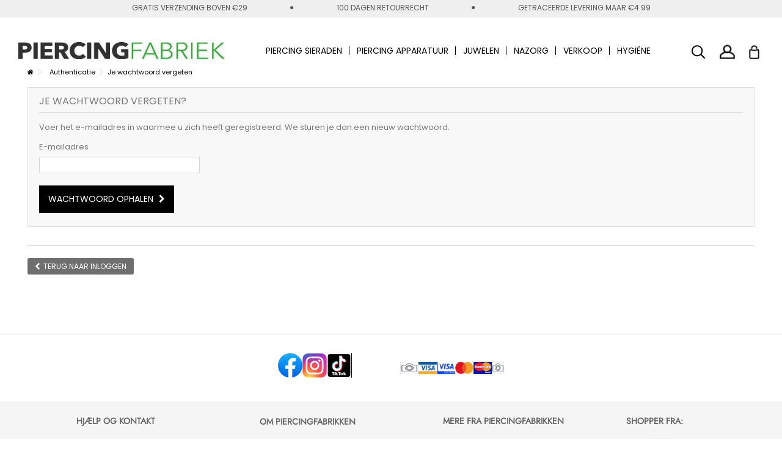

--- FILE ---
content_type: text/html; charset=utf-8
request_url: https://piercingfabriek.nl/je-wachtwoord-vergeten
body_size: 11546
content:
<!DOCTYPE HTML>

<!--[if lt IE 7]> <html class="no-js lt-ie9 lt-ie8 lt-ie7" lang="nl-NL"><![endif]-->

<!--[if IE 7]><html class="no-js lt-ie9 lt-ie8 ie7" lang="nl-NL"><![endif]-->

<!--[if IE 8]><html class="no-js lt-ie9 ie8" lang="nl-NL"><![endif]-->

<!--[if gt IE 8]> <html class="no-js ie9" lang="nl-NL"><![endif]-->

<html lang="nl-NL">

<head>

	<meta charset="utf-8" />

		<title>Je wachtwoord vergeten</title>


	
	
		<meta name="description" content="Voer uw e-mailadres in waarmee u zich hebt geregistreerd om e-mail met uw nieuwe wachtwoord te ontvangen" />

	
	
		<meta name="keywords" content="vergeten, wachtwoord, e-mail, nieuw, opnieuw instellen" />

	
	<meta name="generator" content="PrestaShop" />

	<meta name="viewport" content="initial-scale=1,width=device-width">

	<meta name="apple-mobile-web-app-capable" content="yes" /> 

	
	<link rel="icon" href="/img/" />

	<link rel="preload" as="image" fetchpriority="high" href="//d3k81ch9hvuctc.cloudfront.net/company/W3LYs7/images/11093640-3165-4873-a468-a8bdae1f1500.png">

			
	
										<link rel="stylesheet" href="/themes/warehouse/css/_bootstrap.css" type="text/css" media="all" />
							<link rel="stylesheet" href="/themes/warehouse/css/global.css" type="text/css" media="all" />
							<link rel="stylesheet" href="/themes/warehouse/css/app/app-global.css" type="text/css" media="all" />
							<link rel="stylesheet" href="/themes/warehouse/css/app/app-category.css" type="text/css" media="all" />
							<link rel="stylesheet" href="/themes/warehouse/css/autoload/highdpi.css" type="text/css" media="all" />
							<link rel="stylesheet" href="/themes/warehouse/css/autoload/overwrite.css" type="text/css" media="all" />
							<link rel="stylesheet" href="/themes/warehouse/css/autoload/responsive-tables.css" type="text/css" media="all" />
							<link rel="stylesheet" href="/themes/warehouse/css/autoload/uniform.default.css" type="text/css" media="all" />
							<link rel="stylesheet" href="/js/jquery/plugins/fancybox/jquery.fancybox.css" type="text/css" media="all" />
							<link rel="stylesheet" href="/modules/mollie/views/css/mollie_iframe.css" type="text/css" media="all" />
							<link rel="stylesheet" href="/themes/warehouse/css/modules/blocknewsletter/blocknewsletter.css" type="text/css" media="all" />
							<link rel="stylesheet" href="/themes/warehouse/css/modules/blockcategories/blockcategories.css" type="text/css" media="all" />
							<link rel="stylesheet" href="/themes/warehouse/css/modules/blockcart/blockcart.css" type="text/css" media="all" />
							<link rel="stylesheet" href="/js/jquery/plugins/bxslider/jquery.bxslider.css" type="text/css" media="all" />
							<link rel="stylesheet" href="/themes/warehouse/css/modules/themeeditor/css/options/hover.css" type="text/css" media="all" />
							<link rel="stylesheet" href="/modules/themeeditor/css/themeeditor_s_5.css" type="text/css" media="all" />
							<link rel="stylesheet" href="/modules/homesliderpro/css/styles.css" type="text/css" media="all" />
							<link rel="stylesheet" href="/themes/warehouse/css/modules/iqitmegamenu/css/front.css" type="text/css" media="all" />
							<link rel="stylesheet" href="/modules/iqitmegamenu/css/iqitmegamenu_s_5.css" type="text/css" media="all" />
							<link rel="stylesheet" href="/modules/ambjolisearch/views/css/no-theme/jquery-ui-1.9.2.custom.min.css" type="text/css" media="all" />
							<link rel="stylesheet" href="/modules/ambjolisearch/views/css/ambjolisearch16.css" type="text/css" media="all" />
							<link rel="stylesheet" href="/themes/warehouse/css/category.css" type="text/css" media="all" />
							<link rel="stylesheet" href="/themes/warehouse/css/product_list.css" type="text/css" media="all" />
							<link rel="stylesheet" href="/modules/ambjolisearch/views/css/ambjoliautocomplete.css" type="text/css" media="all" />
							<link rel="stylesheet" href="/modules/hioutofstocknotification/views/css/front.css" type="text/css" media="all" />
							<link rel="stylesheet" href="/modules/hioutofstocknotification/views/css/custom.css" type="text/css" media="all" />
						
	
	<style type="text/css" class="slidersEverywhereStyle">


	.SEslider.home {
		padding:px px px px;
		width:%;
			}

	.SEslider.home .slidetitle {
		background:rgba(0, 0, 0, 0.5);
		color:#fff;
	}

	.SEslider.home .slide_description {
		background:rgba(0, 0, 0, 0.5);
		color:#fff;
	}

	.SEslider.home .se-next, .SEslider.home .se-prev {
		background:rgba(0, 0, 0, 0.5);
		color:#fff;
	}

	.SEslider.home .se-next:hover, .SEslider.home .se-prev:hover {
		text-shadow:#fff;
	}
	
	.SEslider.home .se-pager-item {
		border-color:rgba(0, 0, 0, 0.5);
	}
	
	.SEslider.home .se-pager-item:hover {
		border-color:transparent;
		box-shadow:0 0 3px #fff;
	}
	
	.SEslider.home .se-pager a {
		background-color:#0090f0;
	}
	
	.SEslider.home .se-pager a.se-pager-link.active {
		background-color:#ffa500;
	}
	
	/** media queries **/

	


/** rtl **/


</style>
<link rel="canonical" href="https://piercingfabriek.nl/je-wachtwoord-vergeten">
<link rel="alternate" href="https://piercingfabrikken.dk/password-recovery" hreflang="da-dk">
<link rel="alternate" href="https://piercingfabrikken.no/glemt-passordet" hreflang="no-no">
<link rel="alternate" href="https://piercingfabrikken.se/password-recovery" hreflang="sv-SE">
<link rel="alternate" href="https://piercingfabriek.nl/je-wachtwoord-vergeten" hreflang="nl-NL">
<link rel="alternate" href="https://piercingfabriek.nl/je-wachtwoord-vergeten" hreflang="x-default">

	<link rel="preconnect" href="https://fonts.gstatic.com">
	<link href="https://fonts.googleapis.com/css2?family=Poppins:ital,wght@0,100;0,200;0,300;0,400;0,500;0,600;0,700;0,800;0,900;1,100;1,200;1,300;1,400;1,500;1,600;1,700;1,800;1,900&display=swap" rel="preload" as="style" onload="this.rel='stylesheet'">

	<!--[if lt IE 9]>

	
<script src="https://oss.maxcdn.com/libs/html5shiv/3.7.0/html5shiv.js"></script>

	
<script src="https://oss.maxcdn.com/libs/respond.js/1.3.0/respond.min.js"></script>

	<![endif]-->

	<!--[if lte IE 9]>

	
<script src="https://piercingfabriek.nl/themes/warehouse/js/flexibility.js"></script>

	<![endif]-->

	<meta property="og:title" content="Je wachtwoord vergeten"/>

	<meta property="og:url" content="https://piercingfabriek.nl/je-wachtwoord-vergeten"/>

	<meta property="og:site_name" content="Piercingfabrikken"/>

	

	<meta property="og:description" content="Voer uw e-mailadres in waarmee u zich hebt geregistreerd om e-mail met uw nieuwe wachtwoord te ontvangen">

	
	<meta property="og:type" content="website">

	<meta property="og:image" content="https://piercingfabriek.nl/img/holland-logo-16843058065.jpg" />

		<meta name="facebook-domain-verification" content="ubkg1yprtocxdpkojnkyqtq6">

	
			<meta name="google-site-verification" content="h9zSn8IyRNvtKoyHTodZ8tGeAogHae2QaauDIq8Vl_c" />
	
		
	<!-- Matomo -->
	<script data-keepinline="true" async>
	var _paq = window._paq = window._paq || [];
	/* tracker methods like "setCustomDimension" should be called before "trackPageView" */
	_paq.push(['trackPageView']);
	_paq.push(['enableLinkTracking']);
	(function() {
	var u="//piercingfabrikken.dk/analytics/";
	_paq.push(['setTrackerUrl', u+'matomo.php']);

	_paq.push(['setSiteId', '1']);
	_paq.push(['addTracker', u+'matomo.php', '2']);
	_paq.push(['addTracker', u+'matomo.php', '3']);

	var d=document, g=d.createElement('script'), s=d.getElementsByTagName('script')[0];
	g.async=true; g.src=u+'matomo.js'; s.parentNode.insertBefore(g,s);
	})();
	</script>
	<!-- End Matomo Code -->

	<script data-keepinline="true">
		var loadingCarriersTranslation = "{l s='INDLÆSER LEVERINGSMETODER' mod='onepagecheckout'}";
	</script>
	

	<script data-keepinline="true">
		var loadingCarriersTranslation = "INDLÆSER LEVERINGSMETODER";
	</script>

	
			
		<!-- Google Tag Manager -->
			<script data-keepinline="true" async>(function(w,d,s,l,i){w[l]=w[l]||[];w[l].push({'gtm.start':
			new Date().getTime(),event:'gtm.js'});var f=d.getElementsByTagName(s)[0],
			j=d.createElement(s),dl=l!='dataLayer'?'&l='+l:'';j.async=true;j.src=
			'https://www.googletagmanager.com/gtm.js?id='+i+dl;f.parentNode.insertBefore(j,f);
			})(window,document,'script','dataLayer','GTM-M2NS9RK');</script>
		<!-- End Google Tag Manager -->
		
	
	</head>

<body id="password" class="not-index password hide-left-column hide-right-column  lang_nl   	 ">
<!-- Google Tag Manager (noscript) -->
<noscript><iframe src="https://www.googletagmanager.com/ns.html?id=GTM-M2NS9RK"
height="0" width="0" style="display:none;visibility:hidden"></iframe></noscript>
<!-- End Google Tag Manager (noscript) -->








<div class="screen">
	<div id="cube_page">
	<figure>
		<div>
			<div id="mobile_menu_list">
				<div id="close"><span><img src="https://piercingfabriek.nl/img/holland-logo-16843058065.jpg"></span><span>X</span></div>
				<ul></ul>
			</div>
			<div id="subcategory_tiles">

			</div>
		</div>
	</figure>
	<figure>
	<div id="page">

	<div class="header-container ">

		<header id="header">
			<div class="top">
				<div class="container">
					<div class="topbar-content" style="text-transform: uppercase;">
													<span>GRATIS VERZENDING BOVEN &euro;29</span>
							<span><i class="icon icon-circle"></i></span>
							<span>100 DAGEN RETOURRECHT</span>
							<span><i class="icon icon-circle"></i></span>
							<span>GETRACEERDE LEVERING MAAR &euro;4.99</span>
						
											</div>

																										</div>
			</div>
		 	

			
			<div>

				<div class="container container-header">

			
			<div class="desktop-header">

			
				
				<div class="header-top-container">
					<div class="container container-header">
													
										<div class="row">
					<div class="col-xs-12 col-sm-6">
						<div id="header_logo">
							<a href="https://piercingfabriek.nl/" title="Piercingfabrikken">
								<img class="logo img-responsive replace-2xlogo" src="https://piercingfabriek.nl/img/holland-logo-16843058065.jpg"   width="435" height="36" alt="Piercingfabrikken" />
							</a>
						</div>
					</div>

					<div class="col-xs-12 col-sm-6">
						<div class="row">
							<div class="header-menu-links">
								<div>
																			<a href="https://piercingfabriek.nl/authenticatie" title="Log in op mijn account">
											<img src="https://piercingfabriek.nl/themes/warehouse/img/frontpage/user.png" alt="Jouw rekening">
										</a>
																	</div>
							</div>
						</div>
					</div>
					
					<!--[hook displayTop] 40--><!--[hook displayTop] 40--><!--[hook displayTop] 105--><!--[hook displayTop] 105--><!--[hook displayTop] 5--><!-- MODULE Block cart -->
<div id="shopping_cart_container" class="col-xs-12 col-sm-4 clearfix">
	<div class="shopping_cart">
		<a href="https://piercingfabriek.nl/volgorde" title="Bekijk mijn winkelwagen" rel="nofollow">

			<span class="ajax_cart_quantity hide-onmobile unvisible">0</span>
			<span class="ajax_cart_quantity hide-ondesktop unvisible">0</span>
			<span class="cart_name hide-ondesktop"><i class="icon-shopping-cart"></i></span>
			<span class="cart_name hide-onmobile"><img src="https://piercingfabriek.nl/themes/warehouse/img/frontpage/Group.png" alt="Shopping Cart"></span>
			<div class="more_info">

			
			<span class="ajax_cart_product_txt unvisible" style="display: none;">Product:</span>

			<span class="ajax_cart_product_txt_s unvisible" style="display: none;">Producten:</span>

			<span class="ajax_cart_total unvisible" style="display: none;">

				0,00 €

			</span>

			<span class="ajax_cart_no_product">(leeg)</span>

			
			</div>

			
		</a>
					<div class="cart_block block exclusive">
				<div class="block_content">
					<!-- block list of products -->
					<div class="cart_block_list">
						
						<p class="cart_block_no_products">
							Geen producten
						</p>

																		<div class="cart-prices">
							<div class="cart-prices-line first-line" style="display: none;">
								<span class="price cart_block_shipping_cost ajax_cart_shipping_cost unvisible">
																			 Te bepalen																	</span>
								<span class="unvisible">
									Verzending
								</span>
							</div>
																					<div class="cart-prices-line last-line">
								<span class="price cart_block_total ajax_block_cart_total">0,00 €</span>
								<span>Totaal</span>
							</div>
													</div>
												<p class="cart-buttons">
							<a id="button_order_cart" class="btn btn-default button button-medium" href="https://piercingfabriek.nl/volgorde" title="Afrekenen">
								<span>
									Afrekenen<i class="icon-chevron-right right"></i>
								</span>
							</a>
						</p>
					</div>
				</div>
			</div><!-- .cart_block -->
			</div>
</div>

	<div id="layer_cart">
		
			<div class="layer_cart_title col-xs-12">
				<h5>
					<i class="icon-check"></i> Product successfully added to your shopping cart
				</h5>
			</div>
			<div class="clearfix" >
			<span class="cross" title="Close window"></span>
			<div class="layer_cart_product col-xs-12 col-md-6">
				
				<div class="product-image-container layer_cart_img">
				</div>
				<div class="layer_cart_product_info">
					<span id="layer_cart_product_title" class="product-name"></span>
					<span id="layer_cart_product_attributes"></span>
					<div>
						Quantity
						<span id="layer_cart_product_quantity"></span>
					</div>
					<div>
						<strong>Totaal
						<span id="layer_cart_product_price"></span></strong>
					</div>
				</div>
			</div>
			<div class="layer_cart_cart col-xs-12 col-md-6">
				<h5 class="overall_cart_title">
					<!-- Plural Case [both cases are needed because page may be updated in Javascript] -->
					<span class="ajax_cart_product_txt_s  unvisible">
						There are <span class="ajax_cart_quantity">0</span> items in your cart.
					</span>
					<!-- Singular Case [both cases are needed because page may be updated in Javascript] -->
					<span class="ajax_cart_product_txt ">
						There is 1 item in your cart.
					</span>
				</h5>
	
				<div class="layer_cart_row">
				Total products
											<span class="ajax_block_products_total">
											</span>
				</div>
	
								<div class="layer_cart_row ajax_shipping-container">
					<strong class="dark unvisible">
						Total shipping&nbsp;					</strong>
					<span class="ajax_cart_shipping_cost unvisible">
													 Te bepalen											</span>
				</div>
								<div class="layer_cart_row">	
					<strong>
			Totaal
											<span class="ajax_block_cart_total">
										</span>
					</strong>
				</div>
			</div>
		</div>
					<div class="button-container clearfix">	
						<div class="pull-right">
					<span class="continue btn btn-default" title="Continue shopping">
						<span>
							<i class="icon-chevron-left left"></i> Continue shopping
						</span>
					</span>
					<a class="btn btn-default button button-medium"	href="https://piercingfabriek.nl/volgorde" title="Proceed to checkout">
						<span>
							Proceed to checkout <i class="icon-chevron-right right"></i>
						</span>
					</a>
				</div>
				</div>

				<div class="layer_cart_bottom">
					
					
					<div class="bottom-checked-info">
						<ul>
							<li><i class="icon-check"></i><span>30 Dages returret</span></li>
							<li><i class="icon-check"></i><span>Gratis graft ved kob over 99 DKK</span></li>
							<li><i class="icon-check"></i><span>Prisgaranti pa ale produkter</span></li>
						</ul>
					</div>

					<div class="bottom-nets-container">
						
					</div>
				</div>	
				
		<div class="crossseling"></div>
	</div> <!-- #layer_cart -->
	<div class="layer_cart_overlay"></div>
<!-- /MODULE Block cart --><!--[hook displayTop] 5--><!--[hook displayTop] 157--><style>
li.jolisearch-container.ui-menu-item {
    display: block!important;
}
</style>

    <script type="application/ld+json">
    {
        "@context": "https://schema.org",
        "@type": "WebSite",
        "url": "https://piercingfabriek.nl/",
        "potentialAction":
        {
            "@type": "SearchAction",
            "target": "https://piercingfabriek.nl/module/ambjolisearch/jolisearch?search_query={search_query}",
            "query-input": "required name=search_query"
        }
    }
    </script>
        
    <!-- Block search module TOP -->
    <div id="search_block_top" class="jolisearch col-sm-3 clearfix" style="
       
    ">
        <form method="get" action="https://piercingfabriek.nl/module/ambjolisearch/jolisearch" id="searchbox">
    
                            <input class="search_query form-control ac_input" type="text" id="search_query_top" name="search_query" value="" data-autocomplete-mode="1" data-autocomplete="https://piercingfabriek.nl/module/ambjolisearch/jolisearch" data-lang="6" data-manufacturer="Manufacturers" data-product="Products" data-category="Categories" data-minwordlen="3" data-no-results-found="No results found"  data-more-results="More results »" placeholder="Search" data-position='{"my": "left top", "at": "left bottom"}' />
    
                <!--<input type="submit" name="submit_search" value="Search" class="button btn btn-default button-search" />-->
    
                <button type="submit" class="button btn btn-default button-search" title="Search">
                    <span>Search</span>
                </button>
    
        </form>
        <div id="searchtoggle">
            <button type="button" title="Search"><img src="https://piercingfabriek.nl/themes/warehouse/img/frontpage/Group73.png" alt=""></button>
        </div>
    </div>
    
    <!-- /Block search module TOP -->
    
    <!--[hook displayTop] 157--><!--[hook displayTop] 174--><!--[hook displayTop] 174--><!--[hook displayTop] 207--><!--[hook displayTop] 207-->						<div  class="iqitmegamenu-wrapper col-xs-12 cbp-hor-width-1  clearfix">
	<div id="iqitmegamenu-horizontal" class="iqitmegamenu " role="navigation">
		<div class="container">
			
			
			
			

			

			<nav id="cbp-hrmenu" class="cbp-hrmenu cbp-horizontal cbp-hrsub-narrow   cbp-fade-slide-bottom  cbp-arrowed    ">
				<ul>
										<li class="cbp-hrmenu-tab cbp-hrmenu-tab-17 ">
<a href="https://piercingfabriek.nl/18-piercing-smycken" >							<span class="cbp-tab-title">							Piercing sieraden <i class="icon-angle-down cbp-submenu-aindicator"></i></span>
													</a>

												<div class="cbp-hrsub col-xs-12">
							<div class="cbp-triangle-container">
								<div class="cbp-triangle-top"></div>
								<div class="cbp-triangle-top-back"></div>
							</div>

							<div class="cbp-hrsub-inner">
								
								
									
										
											

<div class="row menu_row menu-element  first_rows menu-element-id-1">
			
									

	<div  class="col-xs-12 cbp-menu-column cbp-menu-element menu-element-id-2 " >
		<div class="cbp-menu-column-inner">
				
			
						
				
											<div class="row cbp-categories-row">
																						<div class="col-xs-12 text-center">
									<a href="https://piercingfabriek.nl/19-navel-piercing-sieraden" class="cbp-column-title cbp-category-title">
										<img loading="lazy" src="/img/c/19-medium_default.jpg" alt="Navel piercing sieraden">
										Navel piercing sieraden
									</a>
																	</div>
																														<div class="col-xs-12 text-center">
									<a href="https://piercingfabriek.nl/30-oor-piercing-sieraden" class="cbp-column-title cbp-category-title">
										<img loading="lazy" src="/img/c/30-medium_default.jpg" alt="Oor piercing sieraden">
										Oor piercing sieraden
									</a>
																	</div>
																														<div class="col-xs-12 text-center">
									<a href="https://piercingfabriek.nl/34-uitrekken" class="cbp-column-title cbp-category-title">
										<img loading="lazy" src="/img/c/34-medium_default.jpg" alt="Uitrekken">
										Uitrekken
									</a>
																	</div>
																														<div class="col-xs-12 text-center">
									<a href="https://piercingfabriek.nl/23-neuspiercing" class="cbp-column-title cbp-category-title">
										<img loading="lazy" src="/img/c/23-medium_default.jpg" alt="Neuspiercing">
										Neuspiercing
									</a>
																	</div>
																														<div class="col-xs-12 text-center">
									<a href="https://piercingfabriek.nl/20-tong-piercing-sieraden" class="cbp-column-title cbp-category-title">
										<img loading="lazy" src="/img/c/20-medium_default.jpg" alt="Tong piercing sieraden">
										Tong piercing sieraden
									</a>
																	</div>
																														<div class="col-xs-12 text-center">
									<a href="https://piercingfabriek.nl/33-nep-cheatpiercing" class="cbp-column-title cbp-category-title">
										<img loading="lazy" src="/img/c/33-medium_default.jpg" alt="Nep- / cheatpiercing">
										Nep- / cheatpiercing
									</a>
																	</div>
																														<div class="col-xs-12 text-center">
									<a href="https://piercingfabriek.nl/83-septum-piercing" class="cbp-column-title cbp-category-title">
										<img loading="lazy" src="/img/c/83-medium_default.jpg" alt="Septum-piercing">
										Septum-piercing
									</a>
																	</div>
																														<div class="col-xs-12 text-center">
									<a href="https://piercingfabriek.nl/21-lippiercing" class="cbp-column-title cbp-category-title">
										<img loading="lazy" src="/img/c/21-medium_default.jpg" alt="Lippiercing">
										Lippiercing
									</a>
																	</div>
																														<div class="col-xs-12 text-center">
									<a href="https://piercingfabriek.nl/24-tepelpiercing" class="cbp-column-title cbp-category-title">
										<img loading="lazy" src="/img/c/24-medium_default.jpg" alt="Tepelpiercing">
										Tepelpiercing
									</a>
																	</div>
																														<div class="col-xs-12 text-center">
									<a href="https://piercingfabriek.nl/22-intieme-piercings" class="cbp-column-title cbp-category-title">
										<img loading="lazy" src="/img/c/22-medium_default.jpg" alt="Intieme piercings">
										Intieme piercings
									</a>
																	</div>
																														<div class="col-xs-12 text-center">
									<a href="https://piercingfabriek.nl/26-dermale-piercing" class="cbp-column-title cbp-category-title">
										<img loading="lazy" src="/img/c/26-medium_default.jpg" alt="Dermale piercing">
										Dermale piercing
									</a>
																	</div>
																														<div class="col-xs-12 text-center">
									<a href="https://piercingfabriek.nl/25-wenkbrauw-piercing" class="cbp-column-title cbp-category-title">
										<img loading="lazy" src="/img/c/25-medium_default.jpg" alt="Wenkbrauw piercing">
										Wenkbrauw piercing
									</a>
																	</div>
																														<div class="col-xs-12 text-center">
									<a href="https://piercingfabriek.nl/39-losse-ballen-staven" class="cbp-column-title cbp-category-title">
										<img loading="lazy" src="/img/c/39-medium_default.jpg" alt="Losse ballen/staven">
										Losse ballen/staven
									</a>
																	</div>
																														<div class="col-xs-12 text-center">
									<a href="https://piercingfabriek.nl/478-gavekort" class="cbp-column-title cbp-category-title">
										<img loading="lazy" src="/img/c/478-medium_default.jpg" alt="Gavekort">
										Gavekort
									</a>
																	</div>
																					</div>

									
			
		
		
			</div>
	</div>					
	</div>
										
									
								
								
							</div>
						</div>
											</li>
										<li class="cbp-hrmenu-tab cbp-hrmenu-tab-5 ">
<a href="https://piercingfabriek.nl/183-piercing-apparatuur" >							<span class="cbp-tab-title">							Piercing apparatuur <i class="icon-angle-down cbp-submenu-aindicator"></i></span>
													</a>

												<div class="cbp-hrsub col-xs-12">
							<div class="cbp-triangle-container">
								<div class="cbp-triangle-top"></div>
								<div class="cbp-triangle-top-back"></div>
							</div>

							<div class="cbp-hrsub-inner">
								
								
									
										
											

<div class="row menu_row menu-element  first_rows menu-element-id-1">
			
									

	<div  class="col-xs-12 cbp-menu-column cbp-menu-element menu-element-id-2 " >
		<div class="cbp-menu-column-inner">
				
			
						
				
											<div class="row cbp-categories-row">
																						<div class="col-xs-12 text-center">
									<a href="https://piercingfabriek.nl/184-piercing-tang" class="cbp-column-title cbp-category-title">
										<img loading="lazy" src="/img/c/184-medium_default.jpg" alt="Piercing Tang">
										Piercing Tang
									</a>
																	</div>
																														<div class="col-xs-12 text-center">
									<a href="https://piercingfabriek.nl/185-piercing-naalden" class="cbp-column-title cbp-category-title">
										<img loading="lazy" src="/img/c/185-medium_default.jpg" alt="Piercing Naalden">
										Piercing Naalden
									</a>
																	</div>
																														<div class="col-xs-12 text-center">
									<a href="https://piercingfabriek.nl/186-andere-uitrusting" class="cbp-column-title cbp-category-title">
										<img loading="lazy" src="/img/c/186-medium_default.jpg" alt="Andere uitrusting">
										Andere uitrusting
									</a>
																	</div>
																														<div class="col-xs-12 text-center">
									<a href="https://piercingfabriek.nl/202-piercingset" class="cbp-column-title cbp-category-title">
										<img loading="lazy" src="/img/c/202-medium_default.jpg" alt="Piercingset">
										Piercingset
									</a>
																	</div>
																														<div class="col-xs-12 text-center">
									<a href="https://piercingfabriek.nl/449-steriele-piercingsieraden" class="cbp-column-title cbp-category-title">
										<img loading="lazy" src="/img/c/449-medium_default.jpg" alt="Steriele piercingsieraden">
										Steriele piercingsieraden
									</a>
																	</div>
																					</div>

									
			
		
		
			</div>
	</div>					
	</div>
										
									
								
								
							</div>
						</div>
											</li>
										<li class="cbp-hrmenu-tab cbp-hrmenu-tab-3 ">
<a href="https://piercingfabriek.nl/229-juwelen" >							<span class="cbp-tab-title">							Juwelen <i class="icon-angle-down cbp-submenu-aindicator"></i></span>
													</a>

												<div class="cbp-hrsub col-xs-12">
							<div class="cbp-triangle-container">
								<div class="cbp-triangle-top"></div>
								<div class="cbp-triangle-top-back"></div>
							</div>

							<div class="cbp-hrsub-inner">
								
								
									
										
											

<div class="row menu_row menu-element  first_rows menu-element-id-1">
			
									

	<div  class="col-xs-12 cbp-menu-column cbp-menu-element menu-element-id-2 " >
		<div class="cbp-menu-column-inner">
				
			
						
				
											<div class="row cbp-categories-row">
																						<div class="col-xs-12 text-center">
									<a href="https://piercingfabriek.nl/80-oorbellen" class="cbp-column-title cbp-category-title">
										<img loading="lazy" src="/img/c/80-medium_default.jpg" alt="Oorbellen">
										Oorbellen
									</a>
																	</div>
																														<div class="col-xs-12 text-center">
									<a href="https://piercingfabriek.nl/404-kettingen" class="cbp-column-title cbp-category-title">
										<img loading="lazy" src="/img/c/404-medium_default.jpg" alt="Kettingen">
										Kettingen
									</a>
																	</div>
																														<div class="col-xs-12 text-center">
									<a href="https://piercingfabriek.nl/457-telefoongesprek" class="cbp-column-title cbp-category-title">
										<img loading="lazy" src="/img/c/457-medium_default.jpg" alt="Telefoongesprek">
										Telefoongesprek
									</a>
																	</div>
																					</div>

									
			
		
		
			</div>
	</div>					
	</div>
										
									
								
								
							</div>
						</div>
											</li>
										<li class="cbp-hrmenu-tab cbp-hrmenu-tab-4 ">
<a href="https://piercingfabriek.nl/46-piercing-nazorg" >							<span class="cbp-tab-title">							Nazorg</span>
													</a>

											</li>
										<li class="cbp-hrmenu-tab cbp-hrmenu-tab-6 ">
<a href="https://piercingfabriek.nl/79-verkoop" >							<span class="cbp-tab-title">							Verkoop</span>
													</a>

											</li>
										<li class="cbp-hrmenu-tab cbp-hrmenu-tab-14 ">
<a href="https://piercingfabriek.nl/450-hygiene" >							<span class="cbp-tab-title">							Hygiëne <i class="icon-angle-down cbp-submenu-aindicator"></i></span>
													</a>

												<div class="cbp-hrsub col-xs-12">
							<div class="cbp-triangle-container">
								<div class="cbp-triangle-top"></div>
								<div class="cbp-triangle-top-back"></div>
							</div>

							<div class="cbp-hrsub-inner">
								
								
									
										
											

<div class="row menu_row menu-element  first_rows menu-element-id-1">
			
									

	<div  class="col-xs-12 cbp-menu-column cbp-menu-element menu-element-id-2 " >
		<div class="cbp-menu-column-inner">
				
			
						
				
											<div class="row cbp-categories-row">
																						<div class="col-xs-12 text-center">
									<a href="https://piercingfabriek.nl/451-handschoenen" class="cbp-column-title cbp-category-title">
										<img loading="lazy" src="/img/c/451-medium_default.jpg" alt="Handschoenen">
										Handschoenen
									</a>
																	</div>
																														<div class="col-xs-12 text-center">
									<a href="https://piercingfabriek.nl/452-desinfectie" class="cbp-column-title cbp-category-title">
										<img loading="lazy" src="/img/c/452-medium_default.jpg" alt="Desinfectie">
										Desinfectie
									</a>
																	</div>
																														<div class="col-xs-12 text-center">
									<a href="https://piercingfabriek.nl/453-autoclaaf-apparatuur" class="cbp-column-title cbp-category-title">
										<img loading="lazy" src="/img/c/453-medium_default.jpg" alt="Autoclaaf apparatuur">
										Autoclaaf apparatuur
									</a>
																	</div>
																					</div>

									
			
		
		
			</div>
	</div>					
	</div>
										
									
								
								
							</div>
						</div>
											</li>
									</ul>
			</nav>
					</div>

		<div id="iqitmegamenu-mobile">
			<div id="tablet-btn" class="clearfix"><div class="container"><!--#iqitmegamenu-shower-->
				<div class="iqitmegamenu-icon"><i class="icon-reorder"></i></div>
				<span>Menu</span>
				</div>
			</div>
			<div class="cbp-mobilesubmenu">
				<div class="container">
					<ul id="iqitmegamenu-accordion" class="cbp-spmenu cbp-spmenu-vertical cbp-spmenu-left">
													<li id="cbp-close-mobile">
								<i class="icon-chevron-left"></i>

								Hide
							</li>
						  

						<li><a href="https://piercingfabriek.nl/18-piercing-smycken" title="Piercing smycken"><span>Piercing smycken</span></a><ul><li><a href="https://piercingfabriek.nl/19-navel-piercing-sieraden" title="Navel piercing sieraden"><img src="/img/c/19-mobile_menu.jpg" alt="Navel piercing sieraden" loading="lazy"/><span>Navel piercing sieraden</span></a></li><li><a href="https://piercingfabriek.nl/478-gavekort" title="Gavekort"><img src="/img/c/478-mobile_menu.jpg" alt="Gavekort" loading="lazy"/><span>Gavekort</span></a></li><li><a href="https://piercingfabriek.nl/30-oor-piercing-sieraden" title="Oor piercing sieraden"><img src="/img/c/30-mobile_menu.jpg" alt="Oor piercing sieraden" loading="lazy"/><span>Oor piercing sieraden</span></a></li><li><a href="https://piercingfabriek.nl/34-uitrekken" title="Uitrekken"><img src="/img/c/34-mobile_menu.jpg" alt="Uitrekken" loading="lazy"/><span>Uitrekken</span></a></li><li><a href="https://piercingfabriek.nl/23-neuspiercing" title="Neuspiercing"><img src="/img/c/23-mobile_menu.jpg" alt="Neuspiercing" loading="lazy"/><span>Neuspiercing</span></a></li><li><a href="https://piercingfabriek.nl/20-tong-piercing-sieraden" title="Tong piercing sieraden"><img src="/img/c/20-mobile_menu.jpg" alt="Tong piercing sieraden" loading="lazy"/><span>Tong piercing sieraden</span></a></li><li><a href="https://piercingfabriek.nl/33-nep-cheatpiercing" title="Nep- / cheatpiercing"><img src="/img/c/33-mobile_menu.jpg" alt="Nep- / cheatpiercing" loading="lazy"/><span>Nep- / cheatpiercing</span></a></li><li><a href="https://piercingfabriek.nl/83-septum-piercing" title="Septum-piercing"><img src="/img/c/83-mobile_menu.jpg" alt="Septum-piercing" loading="lazy"/><span>Septum-piercing</span></a></li><li><a href="https://piercingfabriek.nl/21-lippiercing" title="Lippiercing"><img src="/img/c/21-mobile_menu.jpg" alt="Lippiercing" loading="lazy"/><span>Lippiercing</span></a></li><li><a href="https://piercingfabriek.nl/24-tepelpiercing" title="Tepelpiercing"><img src="/img/c/24-mobile_menu.jpg" alt="Tepelpiercing" loading="lazy"/><span>Tepelpiercing</span></a></li><li><a href="https://piercingfabriek.nl/66-soort-sieraden" title="Soort sieraden"><img src="/img/c/66-mobile_menu.jpg" alt="Soort sieraden" loading="lazy"/><span>Soort sieraden</span></a></li><li><a href="https://piercingfabriek.nl/26-dermale-piercing" title="Dermale piercing"><img src="/img/c/26-mobile_menu.jpg" alt="Dermale piercing" loading="lazy"/><span>Dermale piercing</span></a></li><li><a href="https://piercingfabriek.nl/22-intieme-piercings" title="Intieme piercings"><img src="/img/c/22-mobile_menu.jpg" alt="Intieme piercings" loading="lazy"/><span>Intieme piercings</span></a></li><li><a href="https://piercingfabriek.nl/25-wenkbrauw-piercing" title="Wenkbrauw piercing"><img src="/img/c/25-mobile_menu.jpg" alt="Wenkbrauw piercing" loading="lazy"/><span>Wenkbrauw piercing</span></a></li><li><a href="https://piercingfabriek.nl/39-losse-ballen-staven" title="Losse ballen/staven"><img src="/img/c/39-mobile_menu.jpg" alt="Losse ballen/staven" loading="lazy"/><span>Losse ballen/staven</span></a></li></ul></li><li><a href="https://piercingfabriek.nl/183-piercing-apparatuur" title="Piercing apparatuur"><span>Piercing apparatuur</span></a><ul><li><a href="https://piercingfabriek.nl/184-piercing-tang" title="Piercing Tang"><img src="/img/c/184-mobile_menu.jpg" alt="Piercing Tang" loading="lazy"/><span>Piercing Tang</span></a></li><li><a href="https://piercingfabriek.nl/185-piercing-naalden" title="Piercing Naalden"><img src="/img/c/185-mobile_menu.jpg" alt="Piercing Naalden" loading="lazy"/><span>Piercing Naalden</span></a></li><li><a href="https://piercingfabriek.nl/186-andere-uitrusting" title="Andere uitrusting"><img src="/img/c/186-mobile_menu.jpg" alt="Andere uitrusting" loading="lazy"/><span>Andere uitrusting</span></a></li><li><a href="https://piercingfabriek.nl/202-piercingset" title="Piercingset"><img src="/img/c/202-mobile_menu.jpg" alt="Piercingset" loading="lazy"/><span>Piercingset</span></a></li><li><a href="https://piercingfabriek.nl/449-steriele-piercingsieraden" title="Steriele piercingsieraden"><span>Steriele piercingsieraden</span></a></li></ul></li><li><a href="https://piercingfabriek.nl/229-juwelen" title="Juwelen"><span>Juwelen</span></a><ul><li><a href="https://piercingfabriek.nl/80-oorbellen" title="Oorbellen"><img src="/img/c/80-mobile_menu.jpg" alt="Oorbellen" loading="lazy"/><span>Oorbellen</span></a></li><li><a href="https://piercingfabriek.nl/404-kettingen" title="Kettingen"><img src="/img/c/404-mobile_menu.jpg" alt="Kettingen" loading="lazy"/><span>Kettingen</span></a></li><li><a href="https://piercingfabriek.nl/457-telefoongesprek" title="Telefoongesprek"><img src="/img/c/457-mobile_menu.jpg" alt="Telefoongesprek" loading="lazy"/><span>Telefoongesprek</span></a></li></ul></li><li><a href="https://piercingfabriek.nl/46-piercing-nazorg" title="Piercing nazorg"><span>Piercing nazorg</span></a><ul><li><a href="https://piercingfabriek.nl/294-producten-voor-verzorging-van-nieuwe-piercings" title="Producten voor verzorging van nieuwe piercings"><img src="/img/c/294-mobile_menu.jpg" alt="Producten voor verzorging van nieuwe piercings" loading="lazy"/><span>Producten voor verzorging van nieuwe piercings</span></a></li><li><a href="https://piercingfabriek.nl/295-producten-voor-ontstoken-piercings" title="Producten voor ontstoken piercings"><img src="/img/c/295-mobile_menu.jpg" alt="Producten voor ontstoken piercings" loading="lazy"/><span>Producten voor ontstoken piercings</span></a></li></ul></li><li><a href="https://piercingfabriek.nl/79-verkoop" title="Verkoop"><span>Verkoop</span></a><ul><li><a href="https://piercingfabriek.nl/178-navelpiercings" title="Navelpiercings"><img src="/img/c/178-mobile_menu.jpg" alt="Navelpiercings" loading="lazy"/><span>Navelpiercings</span></a></li><li><a href="https://piercingfabriek.nl/439-oorpiercings" title="Oorpiercings"><img src="/img/c/439-mobile_menu.jpg" alt="Oorpiercings" loading="lazy"/><span>Oorpiercings</span></a></li><li><a href="https://piercingfabriek.nl/303-neus-piercings" title="Neus piercings"><img src="/img/c/303-mobile_menu.jpg" alt="Neus piercings" loading="lazy"/><span>Neus piercings</span></a></li><li><a href="https://piercingfabriek.nl/248-oorbellen" title="Oorbellen"><img src="/img/c/248-mobile_menu.jpg" alt="Oorbellen" loading="lazy"/><span>Oorbellen</span></a></li><li><a href="https://piercingfabriek.nl/440-tongpiercings" title="Tongpiercings"><img src="/img/c/440-mobile_menu.jpg" alt="Tongpiercings" loading="lazy"/><span>Tongpiercings</span></a></li><li><a href="https://piercingfabriek.nl/441-borstpiercings" title="Borstpiercings"><img src="/img/c/441-mobile_menu.jpg" alt="Borstpiercings" loading="lazy"/><span>Borstpiercings</span></a></li><li><a href="https://piercingfabriek.nl/444-septum-piercings" title="Septum-piercings"><img src="/img/c/444-mobile_menu.jpg" alt="Septum-piercings" loading="lazy"/><span>Septum-piercings</span></a></li><li><a href="https://piercingfabriek.nl/454-kettingen" title="Kettingen"><img src="/img/c/454-mobile_menu.jpg" alt="Kettingen" loading="lazy"/><span>Kettingen</span></a></li><li><a href="https://piercingfabriek.nl/456-valse-piercings" title="Valse piercings"><img src="/img/c/456-mobile_menu.jpg" alt="Valse piercings" loading="lazy"/><span>Valse piercings</span></a></li><li><a href="https://piercingfabriek.nl/477-billige-laebepiercinger" title="Læbepiercinger "><span>Læbepiercinger </span></a></li></ul></li><li><a href="https://piercingfabriek.nl/450-hygiene" title="Hygiëne"><span>Hygiëne</span></a><ul><li><a href="https://piercingfabriek.nl/451-handschoenen" title="Handschoenen"><img src="/img/c/451-mobile_menu.jpg" alt="Handschoenen" loading="lazy"/><span>Handschoenen</span></a></li><li><a href="https://piercingfabriek.nl/452-desinfectie" title="Desinfectie"><img src="/img/c/452-mobile_menu.jpg" alt="Desinfectie" loading="lazy"/><span>Desinfectie</span></a></li><li><a href="https://piercingfabriek.nl/453-autoclaaf-apparatuur" title="Autoclaaf apparatuur"><img src="/img/c/453-mobile_menu.jpg" alt="Autoclaaf apparatuur" loading="lazy"/><span>Autoclaaf apparatuur</span></a></li></ul></li>
					</ul>
				</div>
			</div>

							<div id="cbp-spmenu-overlay" class="cbp-spmenu-overlay"></div>
					</div>
	</div>
</div>
					</div>
					
					

					</div>
				</div>

				
				</div>



				<div class="mobile-condensed-header mobile-style mobile-style1 ">

					

					
						
    <div id="mh-sticky" class="not-sticked">
        <div class="mobile-main-wrapper">
            <div class="mobile-h-logo">
                <a href="https://piercingfabriek.nl/" title="Piercingfabrikken">
                    <img class="logo img-responsive replace-2xlogo" src="https://piercingfabriek.nl/img/holland-logo-16843058065.jpg"   width="435" height="36" alt="Piercingfabrikken" />
                </a>
                
            </div>
            <div class="mobile-main-bar">
                <div class="mh-button mh-menu">
                                        <span id="mh-menu-t">
                                                <img id="mobile-menu-icon" src="https://piercingfabriek.nl/themes/warehouse/img/menuham.png" alt="menu">
                    </span>
                </div>
                                                        <style>
li.jolisearch-container.ui-menu-item {
    display: block!important;
}
</style>

    <script type="application/ld+json">
    {
        "@context": "https://schema.org",
        "@type": "WebSite",
        "url": "https://piercingfabriek.nl/",
        "potentialAction":
        {
            "@type": "SearchAction",
            "target": "https://piercingfabriek.nl/module/ambjolisearch/jolisearch?search_query={search_query}",
            "query-input": "required name=search_query"
        }
    }
    </script>
        
    <!-- Block search module TOP -->
    <div id="search_block_top" class="jolisearch col-sm-3 clearfix" style="
       
    ">
        <form method="get" action="https://piercingfabriek.nl/module/ambjolisearch/jolisearch" id="searchbox">
    
                            <input class="search_query form-control ac_input" type="text" id="search_query_top" name="search_query" value="" data-autocomplete-mode="1" data-autocomplete="https://piercingfabriek.nl/module/ambjolisearch/jolisearch" data-lang="6" data-manufacturer="Manufacturers" data-product="Products" data-category="Categories" data-minwordlen="3" data-no-results-found="No results found"  data-more-results="More results »" placeholder="Search" data-position='{"my": "left top", "at": "left bottom"}' />
    
                <!--<input type="submit" name="submit_search" value="Search" class="button btn btn-default button-search" />-->
    
                <button type="submit" class="button btn btn-default button-search" title="Search">
                    <span>Search</span>
                </button>
    
        </form>
        <div id="searchtoggle">
            <button type="button" title="Search"><img src="https://piercingfabriek.nl/themes/warehouse/img/frontpage/Group73.png" alt=""></button>
        </div>
    </div>
    
    <!-- /Block search module TOP -->
    
    
                                <div  class="mh-button mh-user"> 
                    <span id="mh-user">
                        <a href="/authentication">
                            <img id="mobile-user-icon" src="https://piercingfabriek.nl/themes/warehouse/img/frontpage/user.png" alt="user">
                        </a>
                                            </span>
                    

    <div class="mh-drop">

        
        
        <ul>

            <li><a href="https://piercingfabriek.nl/mijn-rekening" title="Log in" rel="nofollow">Gelieve in te loggen of een account aan te maken</a></li>



        </ul>

        
    </div>

                </div>
                                <div id="mh-cart-wrapper" class="mh-button mh-cart"> 
                                        <span id="mh-cart">
                        <img id="mobile-shopping-cart-icon" src="https://piercingfabriek.nl/themes/warehouse/img/frontpage/Group.png" alt="cart">
                                            </span>
                </div>
                                

            </div>
        </div>

                            <!--  -->
            
    </div>
    <div id="mobileDisplay">
        
        <div class="topbar-content" style="text-transform: uppercase;">
                            <div>
                    <span>GRATIS BEZORGING BOVEN &euro;29.</span>
                </div>
                <div>
                    <span>100 DAGEN RETOURRECHT</span>
                </div>
                <div>
                    <span> GETRACEERDE LEVERING MAAR &euro;4.99</span>
                </div>
                    </div>
    </div>

					


					



				</div>



			

				</div>

			</div>

			<div class="fw-pseudo-wrapper"> <div class="desktop-header"> </div>	</div>

		

		</header>

        


		
	</div>

	
	<div class="columns-container">
			
			
		<div id="columns" class="container">

			
			<!-- Breadcrumb -->
<div itemscope itemtype="https://schema.org/BreadcrumbList" class="breadcrumb clearfix ">
	
	<span itemprop="itemListElement" itemscope itemtype="https://schema.org/ListItem">
		<a itemprop="item" href="https://piercingfabriek.nl/" title="Terugkeren naar huis">
			<i class="icon-home"></i>

			<meta itemprop="name" content="Thuis" />
		</a>

		<meta itemprop="position" content="1" />
	</span>

			<span class="navigation-pipe">&gt;</span>

					<span class="navigation_page"><a href="https://piercingfabriek.nl/authenticatie" title="Authenticatie" rel="nofollow">Authenticatie</a><span class="navigation-pipe">></span>Je wachtwoord vergeten</span>
			
		
</div>

<!-- /Breadcrumb -->
			
							<div class="fw-pseudo-wrapper">

			
			 

			

				</div>

			<div class="row content-inner">

				
													
				
				<div id="center_column" class="center_column col-xs-12 col-sm-12 ">
<!--  col-sm-push-0 -->
					<div class="box">
<h1 class="page-subheading">Je wachtwoord vergeten?</h1>


<p>Voer het e-mailadres in waarmee u zich heeft geregistreerd. We sturen je dan een nieuw wachtwoord.</p>
<form action="/je-wachtwoord-vergeten" method="post" class="std" id="form_forgotpassword">
	<fieldset>
		<div class="form-group">
			<label for="email">E-mailadres</label>
			<input class="form-control" type="email" id="email" name="email" value="" />
		</div>
		<p class="submit">
            <button type="submit" class="btn btn-default button button-medium"><span>Wachtwoord ophalen<i class="icon-chevron-right right"></i></span></button>
		</p>
	</fieldset>
</form>
</div>
<ul class="clearfix footer_links">
	<li><a class="btn btn-default button button-small" href="https://piercingfabriek.nl/authenticatie" title="Terug naar Inloggen" rel="nofollow"><span><i class="icon-chevron-left"></i>Terug naar Inloggen</span></a></li>
</ul>

		
					</div><!-- #center_column -->



					
					</div><!-- .row -->

				</div><!-- #columns -->

			</div><!-- .columns-container -->



			<!-- Footer -->

			 



			<div class="preload_element footer-container ">

				


					


					
						<div class="footer-container-inner">

							<div id="beforefooter">

								<div class="topbar-content" style="text-transform: uppercase;">

									
									<div id="social-float">

										<ul>

											<li><a href="https://www.facebook.com/piercingfabrikken"><img src="https://piercingfabriek.nl/themes/warehouse/img/frontpage/2021_Facebook_icon.svg.png" alt="facebook" loading="lazy"></a></li>

											<li><a href="https://www.instagram.com/piercingfabrikken"><img src="https://piercingfabriek.nl/themes/warehouse/img/frontpage/Instagram_logo_2016.svg.png" alt="instagram" loading="lazy"></a></li>

											<li><a href="https://www.tiktok.com/@piercingfabrikken"><img src="https://piercingfabriek.nl/themes/warehouse/img/frontpage/tiktok-5962992_1280-1.jpg" alt="tiktok" loading="lazy"></a></li>

										</ul>

									</div>

									<div id="paymentlogos" >

										
										<img src="https://piercingfabriek.nl/themes/warehouse/img/ideal.png" alt="" loading="lazy">

										<img src="https://piercingfabriek.nl/themes/warehouse/img/frontpage/2.png" alt="" loading="lazy">

										<img src="https://piercingfabriek.nl/themes/warehouse/img/frontpage/3.png" alt="" loading="lazy">

										<img src="https://piercingfabriek.nl/themes/warehouse/img/frontpage/4.png" alt="" loading="lazy">

										<img src="https://piercingfabriek.nl/themes/warehouse/img/frontpage/5.png" alt="" loading="lazy">

										<img src="https://piercingfabriek.nl/themes/warehouse/img/frontpage/klarna.png" id="klarna" alt="" loading="lazy">

										
									</div>

								</div>

								

							</div>

							<footer id="footer"  class="container">

								<div class="row">	<!-- MODULE Block footer -->
	<section class="footer-block col-xs-12 col-sm-3" id="block_various_links_footer">
		<h4>Hjælp og Kontakt</h4>
		<ul class="toggle-footer bullet">
			<li class="item">
				<a href="https://piercingfabriek.nl/gids-1" title="Hjælp">
					Hjælp
				</a>
			</li>
												<li class="item">
						<a href="https://piercingfabriek.nl/content/28-levering" title="Levering">
							Levering
						</a>
					</li>
																<li class="item">
						<a href="https://piercingfabriek.nl/content/30-returpolitik" title="Retur">
							Retur
						</a>
					</li>
										
			<li class="item">
				<a href="https://piercingfabriek.nl/neem-contact-met-ons-op" title="Kontakt os">
					Kontakt os
				</a>
			</li>
		</ul>
		
	</section>
	<section class="footer-block col-xs-12 col-sm-3" id="footerpoints">
		<h4>Om Piercingfabrikken</h4>
			<ul class="toggle-footer bullet">
				<li class="item">
					<a href="https://piercingfabriek.nl/content/15-hvem-er-vi" title="Hvem er vi">
						Hvem er vi
					</a>
				</li>
				<li class="item">
					<a href="https://piercingfabriek.nl/content/31-word-een-influencer-voor-de-piercingfabriek" title="Bliv influencer for Piercingfabrikken">
						Bliv influencer for Piercingfabrikken
					</a>
				</li>
							</ul>
		
	</section>
	<section class="footer-block col-xs-12 col-sm-3" id="footerpoints2">
		<h4>Mere fra Piercingfabrikken</h4>
			<ul class="toggle-footer bullet">
				<li class="item">
					<a href="https://piercingfabriek.nl/cadeaukaart" title="Gavekort">
						Gavekort
					</a>
				</li>
				<li class="item">
					<a href="https://piercingfabriek.nl/content/33-nyhedsbrev" title="Nyhedsbrev">
						Nyhedsbrev
					</a>
				</li>

											</ul>
		
	</section>

	
	<section class="footer-block col-xs-12 col-sm-3" id="switcher_warp">
		<div id="switcher">
			<h4>Shopper fra:</h4>
			<div>
				<span id="current_contry">Du er i <img src="https://piercingfabriek.nl/themes/warehouse/img/frontpage/nl.png" alt="" loading="lazy"></span>
				<ul class="toggle-footer bullet">
											<li><a href="https://de.piercingfabrikken.dk">Gå til 
													<img src="https://piercingfabriek.nl/themes/warehouse/img/frontpage/nl.png" alt="" loading="lazy">
						</a>
						</li>
											<li><a href="https://piercingfabriek.nl">Gå til 
													<img src="https://piercingfabriek.nl/themes/warehouse/img/frontpage/nl.png" alt="" loading="lazy">
						</a>
						</li>
											<li><a href="https://piercingfabrikken.no">Gå til 
													<img src="https://piercingfabriek.nl/themes/warehouse/img/frontpage/no.png" alt="" loading="lazy">
						</a>
						</li>
											<li><a href="https://piercingfabrikken.dk">Gå til 
													<img src="https://piercingfabriek.nl/themes/warehouse/img/frontpage/dk.png" alt="" loading="lazy">
						</a>
						</li>
											<li><a href="https://piercingfabrikken.se">Gå til 
													<img src="https://piercingfabriek.nl/themes/warehouse/img/frontpage/se.png" alt="" loading="lazy">
						</a>
						</li>
									</ul>
			</div>
		</div>
	</section>

	<!-- /MODULE Block footer -->
</div>

							</footer>

							<div id="paymentlogos" class="paymentlogos-mobile">

								
										<img src="https://piercingfabriek.nl/themes/warehouse/img/ideal.png" alt="" loading="lazy">

										<img src="https://piercingfabriek.nl/themes/warehouse/img/frontpage/2.png" alt="" loading="lazy">

										<img src="https://piercingfabriek.nl/themes/warehouse/img/frontpage/3.png" alt="" loading="lazy">

										<img src="https://piercingfabriek.nl/themes/warehouse/img/frontpage/4.png" alt="" loading="lazy">

										<img src="https://piercingfabriek.nl/themes/warehouse/img/frontpage/5.png" alt="" loading="lazy">

										<img src="https://piercingfabriek.nl/themes/warehouse/img/frontpage/klarna.png" id="klarna" alt="" loading="lazy">

									
							</div>

							<div id="afterFooter">

								<div class="wrap">

									<div>© Piercingfabriek.nl 2026</div>

									<div>

										
											CVR 34903727

										
									</div>

									<div>

										<span><a href="/content/25-cookie-og-privatlivspolitik">Privaatpolitiek</a></span>

										<span><a href="/content/9-salgs-og-leveringsbetingelser">Leveringsvoorwaarden</a></span>

									</div>

								</div>

							</div>

						</div>

					


				


				


			</div><!-- #footer -->

			

			</div><!-- #page -->

			</figure>

			</div><!-- cube_page -->

			</div><!-- screen -->

		


		
			<div id="toTop" class="transition-300"></div>


<script>/* <![CDATA[ */;var CUSTOMIZE_TEXTFIELD=1;var FancyboxI18nClose='Dichtbij';var FancyboxI18nNext='Volgende';var FancyboxI18nPrev='Vorig';var ajaxUrl='https://piercingfabriek.nl/module/mollie/ajax';var ajax_allowed=true;var ajax_popup=true;var ajaxsearch=true;var baseDir='https://piercingfabriek.nl/';var baseUri='https://piercingfabriek.nl/';var comparator_max_item=0;var comparedProductsIds=[];var contentOnly=false;var currency={"id":4,"id_lang":null,"id_shop":5,"id_shop_list":null,"force_id":false,"name":"Euro","iso_code":"EUR","iso_code_num":"978","sign":"€","blank":1,"conversion_rate":"0.130000","deleted":0,"format":2,"decimals":1,"active":1,"auto_format":true,"prefix":"","suffix":" €"};var currencyBlank=1;var currencyFormat=2;var currencyModes={"DKK":true,"EUR":true,"SEK":true,"NOK":true};var currencyRate=1;var currencySign='€';var customizationIdMessage='Aanpassing #';var delete_txt='Verwijder';var displayList=1;var freeProductTranslation='Gratis!';var freeShippingTranslation='Gratis verzending!';var generated_date=1768782153;var gift_card_link='https://piercingfabriek.nl/cadeaukaart';var grid_size_lg=5;var grid_size_lg2=15;var grid_size_md=5;var grid_size_md2=15;var grid_size_ms=3;var grid_size_ms2=4;var grid_size_sm=4;var grid_size_sm2=3;var grid_size_xs=2;var grid_size_xs2=6;var hasDeliveryAddress=false;var highDPI=false;var id_lang=6;var img_dir='https://piercingfabriek.nl/themes/warehouse/img/';var instantsearch=false;var iqit_carousel_auto=false;var iqit_carousel_load='progressive';var iqit_lazy_load=false;var iqit_mobile_header_sticky=true;var iqit_mobile_header_style=1;var iqit_sidebarh=false;var iqit_thumbs_position=true;var iqitmegamenu_swwidth=false;var isGuest=0;var isLogged=0;var isMobile=false;var isPS17=false;var isPreloaderEnabled=false;var isRtl=false;var isTestMode=false;var isoCode='nl-NL';var max_item='U kunt niet meer dan 0 product(en) toevoegen aan de productvergelijking';var min_item='Selecteer ten minste één product';var page_name='password';var priceDisplayMethod=0;var priceDisplayPrecision=2;var profileId='pfl_LC7dkpZBqL';var quickView=true;var removingLinkText='Verwijder dit product uit mijn winkelwagen';var roundMode=2;var static_token='e985c5376d9062b6064c9362a69fe5d7';var toBeDetermined='Te bepalen';var token='0960348c887011f998b0793e94f6b584';var useLazyLoad=false;var useWebp=false;var usingSecureMode=true;/* ]]> */</script>

			<script src="/js/jquery/jquery-1.11.0.min.js"></script>
			<script src="/js/jquery/jquery-migrate-1.2.1.min.js"></script>
			<script src="/js/jquery/plugins/jquery.easing.js"></script>
			<script src="/js/tools.js"></script>
			<script src="/themes/warehouse/js/global.js"></script>
			<script src="/themes/warehouse/js/app/app-global.js"></script>
			<script src="/themes/warehouse/js/autoload/10-bootstrap.min.js"></script>
			<script src="/themes/warehouse/js/autoload/15-jquery.total-storage.min.js"></script>
			<script src="/themes/warehouse/js/autoload/15-jquery.uniform-modified.js"></script>
			<script src="/themes/warehouse/js/autoload/geolocation.js"></script>
			<script src="/themes/warehouse/js/autoload/modernizr-custom.js"></script>
			<script src="/js/jquery/plugins/fancybox/jquery.fancybox.js"></script>
			<script src="https://js.mollie.com/v1/mollie.js"></script>
			<script src="/modules/mollie/views/js/front/mollie_iframe_16.js"></script>
			<script src="/modules/mollie/views/js/front/mollie_payment_method_click_lock_16.js"></script>
			<script src="/modules/mollie/views/js/front/mollie_error_handle.js"></script>
			<script src="/modules/mollie/views/js/apple_payment.js"></script>
			<script src="/modules/mollie/views/js/front/payment_fee.js"></script>
			<script src="/themes/warehouse/js/modules/blocknewsletter/blocknewsletter.js"></script>
			<script src="/modules/pluginadder/easyzoom.js"></script>
			<script src="/modules/pluginadder/jquery.lazyload.min.js"></script>
			<script src="/modules/pluginadder/plugins.js"></script>
			<script src="/modules/pluginadder/script.js"></script>
			<script src="/themes/warehouse/js/tools/treeManagement.js"></script>
			<script src="/themes/warehouse/js/modules/blockcart/ajax-cart.js"></script>
			<script src="/js/jquery/plugins/jquery.scrollTo.js"></script>
			<script src="/js/jquery/plugins/jquery.serialScroll.js"></script>
			<script src="/js/jquery/plugins/bxslider/jquery.bxslider.js"></script>
			<script src="/modules/themeeditor/js/front/script.js"></script>
			<script src="/modules/homesliderpro/js/slidereverywhere.js"></script>
			<script src="/modules/iqitmegamenu/js/classie.js"></script>
			<script src="/modules/iqitmegamenu/js/front_horizontal.js"></script>
			<script src="/modules/iqitmegamenu/js/front_vertical.js"></script>
			<script src="/modules/iqitmegamenu/js/mlpushmenu.js"></script>
			<script src="https://piercingfabrikken.dk/modules/n45xspeed/js/expresscache.js"></script>
			<script src="/modules/ambjolisearch/views/js/jquery/jquery-ui-1.9.2.custom.js"></script>
			<script src="/modules/ambjolisearch/views/js/jquery/plugins/jquery.autocomplete.html.js"></script>
			<script src="/modules/ambjolisearch/views/js/ambjolisearch.js"></script>
			<script src="/modules/hioutofstocknotification/views/js/front.js"></script>
			<script src="/modules/quantitydiscountpro/views/js/qdp.js"></script>
	
<script>/* <![CDATA[ */;var oosn_front_controller_url='https://piercingfabriek.nl/module/hioutofstocknotification/subscribe';var psv=1.6;var oosn_secure_key='8b784f96beddac32d2bcaff40274807c';var oosn_position='page';var quantity=0;var id_product=0;var id_combination=0;var oosn_stock_managment=0;;var iqitsubmenucontent={};var iqitsubmenucontent_length=0;jQuery(document).ready(function($){var i=0;var Blink=setInterval(function(){$('#voucher_toggle').fadeOut(500);$('#voucher_toggle').fadeIn(500);i++;if(i==3){clearInterval(Blink);}},1000);$('#voucher_toggle').after($('.cart_voucher_block'));$('#voucher_toggle').click(function(){$('.cart_voucher_block').toggle();});});/* ]]> */</script>
</body></html><div id="expresscache_liveeditor" style="display:none; background-color:000; background-color: rgba(0,0,0, 0.7); border-bottom: 1px solid #000; width:276px;height:auto; padding:10px; position:fixed;bottom:0;left:0;z-index:9999;"><span style="position: absolute;top: -38px;right: 0;background-color: rgba(0,0,0,0.7);padding: 10px 15px;cursor:pointer" class="donwuphideshow">&#5167;</span><span style="color:red; float:left; padding: 8px; background-color: rgb(52, 52, 52); margin-left:10px; margin-bottom:10px">Ikke-cached side</span><span style="color:white; float:left; padding: 8px; background-color: rgb(52, 52, 52); margin-left:10px; margin-bottom:10px">Load tid: 0.172 s</span><span style="float: left;color:white;padding: 8px; background-color: rgb(52, 52, 52); margin-left:10px;">Denne side er ikke cached endnu</span></div>

--- FILE ---
content_type: text/css
request_url: https://piercingfabriek.nl/themes/warehouse/css/autoload/overwrite.css
body_size: 1394
content:
.jolisearch {
    display: block !important;
    margin-top: 4%;
    margin-left: 1%;
}

#search_block_top.jolisearch .btn.button-search {
    background: transparent;
    display: block;
    position: absolute;
    top: 0;
    right: 0;
    bottom: 0;
    border: none;
    color: white;
    width: 50px;
    text-align: center;
    padding: 10px 0 11px 0;
}

/*overwrite*/

.display_none {
  display: none !important;
}

#iqitpopup.hide_popup {
    display: none;
}

#popup_toggle {
    display: block;
    position: fixed;
    bottom: 2%;
    right: 7%;
    z-index: 999;
    border-radius: 5px;
}

#popup_toggle button {
    padding: 20px 30px;
    font-size: 18px;
    font-weight: 600;
    text-transform: none;
}

.button.button-medium span {
    display: block;
}
#iqitpopup .iqitpopup-newsletter-form button span {
    font-size: 16px;
    font-weight: 600;
}

.iqitpopup-newsletter-form label {
  vertical-align: top;
    margin-left: 5px;
}
div.checker {
  display: inline-block;
}

.terms_popup_wrap {
  position: absolute;
}

#terms_popup {
  position: absolute;
  top: 10%;
  z-index: 9999;
  height: 350px;
  right: 0;
  left: 0;
  bottom: 0;
  width: 500px;
  margin: 0 auto;
  overflow-y: scroll;
  background: #fff;
  padding: 20px;
}

.terms_popup_wrap {
  display: none;
    position: fixed;
    width: 100%;
    height: 100%;
    z-index: 9999;
    background: rgba(0,0,0,.5);
}

.terms_popup_wrap button {
    position: absolute;
    bottom: 30%;
    left: 0;
    right: 0;
    margin: 0 auto;
    width: 5%;
    padding: 5px;
}

.footer-container .footer_copyrights .paymants_logos img {
    margin-right: 65%;
}

.half-width-childs {
    width: 100%;
    display: inline-flex;
    clear: both;
}

.half-width-childs .form-group {
    width: 25%;
}

@media screen and (max-width: 1000px) and (min-width: 479px) {
    /*Product page*/

    .pb-left-column {
        width: 40%;
        display: inline-block;
        vertical-align: top;
    }

    .pb-center-column {
        width: 58%;
        display: inline-block;
        vertical-align: top;
    }

    #views_block div#thumbs_list .slick-track {
        width: 100% !important;
    }

    #views_block div#thumbs_list .slick-slide {
        min-height: 50px;
        width: 50px !important;
        display: inline-block !important;
    }
}

@media screen and (max-width: 768px) {
    .Firmahours-opening-hours-link-hookdisplayFooter h1 {
        word-break: break-word;
        font-size: 2em;
    }

    .iqitcontent-column-inner ul.nav.nav-tabs {
        display: inline-block;
        width: 100%;
    }

    .iqitcontent-column-inner ul.nav.nav-tabs li {
        display: inline-block;
    }

    div#opc_new_account {
        width: 100%;
        display: inline-block;
    }

    #shipping-payment-block .inner-table > div {
        width: 100%;
        display: inline-block !important;
        padding: 15px 0;
    }

    #shipping-payment-block #payments_section {
        height: 100%;
    }

    #shipping-payment-block #carriers_section, #opc_new_account {
        padding: 0 !important;
    }

    .address_fields p, .address_fields .select {
        width: 49% !important;
    }

    #center_column #new_account_form p#invoice_address_checkbox {
        width: 100% !important;
    }
}


@media screen and (max-width: 500px) {

    .iqitcontent-column-inner ul.nav.nav-tabs li {
        width: 100%;
    }

    .footer_copyrights .col-sm-6, .footer_copyrights .paymants_logos.col-sm-6 {
        width: 100%;
    }

    .seo_text {
        padding: 0 1em;
    }

    .jolisearch {
        display: block !important;
        margin-top: 5% !important;
        margin-left: 0%;
        width: 100%;
    }

    .cbp-spmenu-vertical a {
        border-color: #000 !important;
    }

    .topbar_content_links {
        background: none;
        width: 100%;
        position: unset;
        right: 0;
        height: auto;
    }

    .topbar_content_links ul {
        width: 100%;
    }

    #topbar .container {
        margin: 0;
        width: 100%;
        padding: 0;
    }

    .topbar_content_links ul li {
        width: 100%;
        display: inline-block;
        margin: 0 !important;
        text-align: center;
    }

    .topbar_content_links ul li a {
        width: 100%;
        padding: 3px 10px;
        display: block;
        font-size: 12px;
    }


    div#opc_new_account {
        width: 100%;
        display: inline-block;
    }

    #shipping-payment-block .inner-table > div {
        width: 100%;
        display: inline-block !important;
        padding: 15px 0;
    }

    #shipping-payment-block #payments_section {
        height: 100%;
    }

    #shipping-payment-block #carriers_section, #opc_new_account {
        padding: 0 !important;
    }

    .address_fields p, .address_fields .select {
        width: 100% !important;
    }

    #center_column #new_account_form p#invoice_address_checkbox {
        width: 100% !important;
    }

    table#cart_summary tr.cart_item {
        display: inline-flex;
        width: 100%;
    }

    table#cart_summary tr.cart_item td {
        padding-left: 5px !important;
        border-right: 1px solid;
        padding-right: 3px !important;
    }

    #tfoot_static > tr {
        width: 100% !important;
        display: inline-flex;
    }

    #tfoot_static > tr td {
        width: 100%;
    }

    table#cart_summary tr {
        display: inline-flex;
        width: 100%;
    }

    table#cart_summary tr td {
        width: 100% !important;
        padding: 0 !important;
        text-align: center !important;
    }

    table#cart_summary tr td.cart_quantity div#cart_quantity_button {
        padding-left: 20%;
    }
}

#opc_account_form > .image-number .image-number-actual {
    padding: 5px 7px;
}

#opc_account_form > .image-number {
    font-size: 25px;
    margin-top: -10px;
}

#voucher_toggle_wrap {
    padding-bottom: 10px;
    margin-bottom: 10px;
}


.slick-slide {
    height: auto;
    transition: .4s;
}



.pb-left-column #image-block #view_full_size .span_link {
    display: none !important;
}

@media screen and (min-color-index:0) and(-webkit-min-device-pixel-ratio:0)
{ @media {
    @media only screen 
    and (min-device-width : 768px) 
    and (max-device-width : 1024px)  {
        header .row #header_logo {
            margin-top: 2em !important;
            padding: 4em 2em !important;
            height: 100%;
        }
        #shopping_cart_container {
            min-width: 150px;
            width: 15%;
        }

        .jolisearch {
            margin-left: 2%;
        }
    }
    @media only screen 
    and (max-device-width : 500px)  {
        .iqitcontent-column-inner ul.nav.nav-tabs {
            display: -webkit-inline-block;
            display: inline-block;
        }
    }
}}

--- FILE ---
content_type: text/css
request_url: https://piercingfabriek.nl/themes/warehouse/css/modules/blocknewsletter/blocknewsletter.css
body_size: 397
content:
#columns #newsletter_block_left .form-group{margin-bottom:0}#columns #newsletter_block_left .form-group .form-control{max-width:222px;display:inline-block;margin-right:6px}@media (min-width:768px) and (max-width:1319px){#columns #newsletter_block_left .form-group .form-control{margin-bottom:10px;margin-right:0}}#columns #newsletter_block_left .success_inline,#columns #newsletter_block_left .warning_inline{text-align:left;padding:1px 0 0;margin-bottom:-19px}#columns #newsletter_block_left .success_inline{color:#418B19}#columns #newsletter_block_left .warning_inline{color:#f13340}#footer #newsletter_block_left{float:right}@media (max-width:767px){#footer #newsletter_block_left{margin-top:20px;float:none}}#footer #newsletter_block_left .block_content{overflow:hidden}#footer #newsletter_block_left .promo-text{margin-top:5px;display:block}#footer #newsletter_block_left .form-group{margin-bottom:0}#footer #newsletter_block_left .form-group .form-control{max-width:267px;padding:5px 43px 5px 12px;display:inline-block;float:left}#footer #newsletter_block_left .form-group .form-control:focus{-moz-box-shadow:#000 0 0 0;-webkit-box-shadow:#000 0 0 0;box-shadow:#000 0 0 0}#footer #newsletter_block_left .form-group .button-small{margin-left:-27px;background:0 0!important;text-align:center;color:#908f8f!important;border:none!important;padding:8px;text-shadow:none;line-height:14px;outline:0!important}#footer #newsletter_block_left .form-group .button-small:before{content:"\F054";font-family:FontAwesome;font-size:14px;line-height:14px}#footer #newsletter_block_left .form-group .button-small:hover{color:#777!important}#footer #newsletter_block_left .form-group .button-small span{display:none}#footer #newsletter_block_left .warning_inline{display:block;color:#f13340;font-size:13px;line-height:26px;clear:both}@media (min-width:1320px){#footer #newsletter_block_left .warning_inline{display:inline-block;position:relative;top:-35px;margin-bottom:-35px;left:15px;clear:none}}#footer #newsletter_block_left .newsletter-input{max-width:300px!important}.newsletter-close{cursor:pointer;float:right;font-size:18px}

--- FILE ---
content_type: text/css
request_url: https://piercingfabriek.nl/themes/warehouse/css/modules/themeeditor/css/options/hover.css
body_size: 19
content:
.ajax_block_product{-moz-transition:box-shadow .3s ease;-o-transition:box-shadow .3s ease;-webkit-transition:box-shadow .3s ease;transition:box-shadow .3s ease}.ajax_block_product .button-container{margin-top:3px}.ajax_block_product:hover{-moz-box-shadow:0 1px 7px rgba(0,0,0,.15);-webkit-box-shadow:0 1px 7px rgba(0,0,0,.15);box-shadow:0 1px 7px rgba(0,0,0,.15);z-index:3;padding-top:9px;padding-bottom:9px}.product_list.list .ajax_block_product:hover,.product_list.table .ajax_block_product:hover{padding-top:0;padding-bottom:0}.product_list.list .ajax_block_product:hover .product-container,.product_list.list .ajax_block_product:hover+li .product-container,.product_list.table .ajax_block_product:hover .product-container,.product_list.table .ajax_block_product:hover+li .product-container{border-color:transparent}.simpleblog-posts .post-item:hover{-moz-box-shadow:0 1px 7px rgba(0,0,0,.15);-webkit-box-shadow:0 1px 7px rgba(0,0,0,.15);box-shadow:0 1px 7px rgba(0,0,0,.15)}

--- FILE ---
content_type: text/css
request_url: https://piercingfabriek.nl/modules/ambjolisearch/views/css/ambjoliautocomplete.css
body_size: 567
content:
.ui-autocomplete-loading{background-image:url('../img/indicator.gif')!important;background-repeat:no-repeat!important;background-position:80% center!important;padding-right:5px}.ui-autocomplete{z-index:9999!important}.ui-menu{border:1px solid #a0a0a0;background-color:#fff;border-radius:3px;box-shadow:3px 3px 10px rgba(100,100,100,.9);width:auto!important;min-width:300px}.ui-menu-item{position:relative;background-color:#fff}.ui-menu .ui-menu-item a{padding:2px}.ui-menu .ui-menu-item a.ui-state-active,.ui-menu .ui-menu-item a.ui-state-focus{margin:0}.ui-menu .ui-menu-item a.ui-corner-all{border:1px solid transparent}.ui-menu .ui-menu-item a.ui-state-focus,.ui-menu .ui-menu-item a.ui-state-hover,.ui-menu .ui-menu-item a:hover{border:1px solid #ffb800;border-radius:2px;background:#ffb800!important}.ui-menu .ui-menu-item .jolisearch-image{position:relative;display:inline-block;vertical-align:top;margin:0;max-width:45px;max-height:45px}.ui-menu .ui-menu-item div.jolisearch-description{position:relative;display:inline-block;overflow:visible;padding:0 3px}.ui-menu .ui-menu-item .jolisearch-description span{padding-top:2px;font-size:1em}.ui-menu .ui-menu-item span.jolisearch-pre{padding:4px 0 0;position:relative;display:inline-block}.ui-menu .ui-menu-item span.jolisearch-pre:after{content:'-';padding:0 3px}.ui-menu .ui-menu-item span.jolisearch-name{display:inline-block}.ui-menu .ui-menu-item span.jolisearch-features,.ui-menu .ui-menu-item span.jolisearch-post{color:#a0a0a0;position:relative;display:block}.ui-menu li+li:before{content:' ';display:block;width:75%;height:1px;margin-left:50px;margin-right:auto;margin-top:1px;border-top:1px solid #ddd}.ui-menu .ui-menu-item .jolisearch-post-right{position:relative;text-align:right;margin-right:5%;margin-top:-22px;font-size:13px;height:22px}.ui-menu .ui-menu-item span.jolisearch-title{padding:6px 8px;font-size:12px;color:#fff;text-shadow:0 1px 0 #000;text-transform:uppercase;background:#383838;display:inline-block;margin-left:-15px;border-radius:2px 2px 0 0;position:relative;box-shadow:1px 3px 7px rgba(50,50,50,.5);z-index:30;margin-top:3px;margin-bottom:-2px}.ui-menu .ui-menu-item span.jolisearch-title:after{content:' ';display:inline-block;float:left;width:1px;height:1px;border-bottom:7px solid transparent;border-right:12px solid #aaa;position:absolute;bottom:-8px;left:0}.ui-menu li+li.jolisearch-container:before{content:' ';display:block;width:100%;height:1px;margin-left:5px;margin-right:5px;margin-top:1px;border-top:1px #ddd}.ui-menu .jolisearch-description.category,.ui-menu .jolisearch-description.manufacturer{line-height:3em}

--- FILE ---
content_type: text/javascript
request_url: https://piercingfabriek.nl/modules/mollie/views/js/apple_payment.js
body_size: 4
content:
/**
 * Mollie       https://www.mollie.nl
 *
 * @author      Mollie B.V. <info@mollie.nl>
 * @copyright   Mollie B.V.
 *
 * @license     https://github.com/mollie/PrestaShop/blob/master/LICENSE.md
 *
 * @see        https://github.com/mollie/PrestaShop
 */
/**
 * Mollie       https://www.mollie.nl
 *
 * @author      Mollie B.V. <info@mollie.nl>
 * @copyright   Mollie B.V.
 * @license     https://github.com/mollie/PrestaShop/blob/master/LICENSE.md
 *
 * @see        https://github.com/mollie/PrestaShop
 * @codingStandardsIgnoreStart
 */
$(document).ready(function() {
    document.cookie = 'isApplePayMethod = 0';
    if (window.ApplePaySession && window.ApplePaySession.canMakePayments()) {
        document.cookie = 'isApplePayMethod = 1';
    }
});
